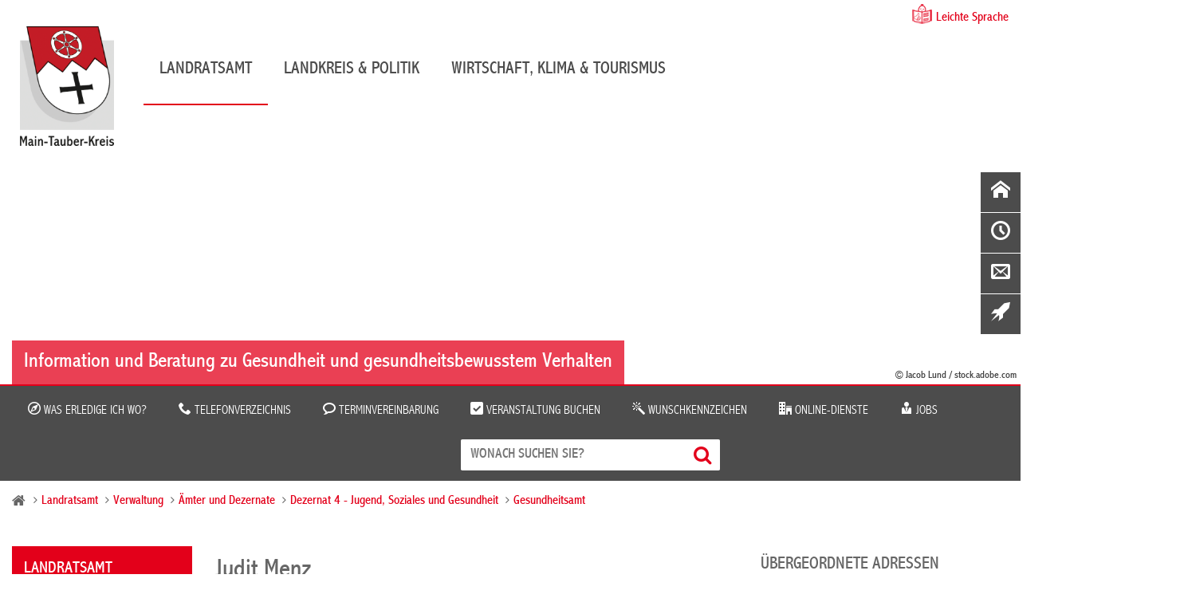

--- FILE ---
content_type: text/html; charset=iso-8859-15
request_url: https://www.main-tauber-kreis.de/Landratsamt/Verwaltung/Aemter-und-Dezernate/Dezernat-4-Jugend-Soziales-und-Gesundheit/Gesundheitsamt/index.php?object=tx,2894.1&ModID=9&FID=2177.691.1&NavID=2177.1739&La=1
body_size: 12324
content:
<!DOCTYPE HTML>
<html lang="de">
	<head>
	
    
	
		<title>Menz / Main-Tauber-Kreis</title>
	
	<meta http-equiv="content-type" content="text/html; charset=ISO-8859-15"> 
		<meta name="author" content="Main-Tauber-Kreis">
	<meta name="publisher" content="Main-Tauber-Kreis">
	<meta name="designer" content="Advantic GmbH">
	<meta name="copyright" content="&copy; 2026 advantic.de">
	
	 
	<meta property="og:locale" content="de_DE">
    <meta property="og:site_name" content="Main-Tauber-Kreis">
			<meta name="robots" content="index,follow">
		<meta name="viewport" content="width=device-width,initial-scale=1">
	
		<link rel="alternate" type="application/rss+xml" title="Wirtschaftsförderung (RSS-Feed)" href="https://www.main-tauber-kreis.de/media/rss/WifoeMainTauber.xml"/>

    <link rel="stylesheet" href="/layout/_default/cookie.css?__ts=1733928526">
	<link rel="stylesheet" href="/layout/_default/assets/js/slicknav/slicknav.min.css?__ts=1508164535">
	<link rel="stylesheet" media="screen" href="/layout/_default/layout.css?t=1&__ts=1769036594">
	<link rel="stylesheet" media="print" href="/layout/_default/print.css?t=1&__ts=1705299244">
	
	<!-- Ortena Stylesheet -->
    <link rel="stylesheet" href="/layout/_default/chatbot/css/chatbot-include-min.css">

	
	<style>
				body{
			font-size: 16px;
		}
				.primary-bg-color, a.btn, button.btn, input.btn, .btn a, hr, #suchmaske_absenden input{
			background-color: #4C4C4C;color: #FFFFFF;		}
				.primary-bg-color a, .primary-bg-color *, .site-footer a.btn, .site-footer .btn, .site-footer .btn a {
			color: #FFFFFF;
		}
				.primary-text-color{
			color: #4C4C4C;
		}
				.secondary-bg-color{
			background-color: #E3001B;color: #444444;		}
				.secondary-bg-color a, .secondary-bg-color *{
			color: #444444;
		}
				.secondary-text-color{
			color: #444444;
		}
			</style>

	
	<link rel="stylesheet" href="/layout/_default/MyFontsWebfontsKit/MyFontsWebfontsKit/MyFontsWebfontsKit.css?__ts=1496308009">
	<link rel="stylesheet" href="/layout/_default/assets/icomoon/css/style.css?__ts=1503992489">
	<link rel="stylesheet" href="/layout/_default/assets/fontawesome/css/font-awesome.min.css?__ts=1479387204">

	
    <link rel="apple-touch-icon" sizes="180x180" href="/apple-touch-icon.png?v=rMlK69gvzp">
    <link rel="icon" type="image/png" sizes="32x32" href="/favicon-32x32.png?v=rMlK69gvzp">
    <link rel="icon" type="image/png" sizes="16x16" href="/favicon-16x16.png?v=rMlK69gvzp">
    <link rel="manifest" href="/manifest.json?v=rMlK69gvzp">
    <link rel="mask-icon" href="/safari-pinned-tab.svg?v=rMlK69gvzp" color="#5bbad5">
    <link rel="shortcut icon" href="/favicon.ico?v=rMlK69gvzp">
    <meta name="theme-color" content="#ffffff">

			<!--[if lt IE 9]>
			<script src="/layout/_default/assets/js/html5shiv-printshiv.js?__ts=1462193930"></script>
		<script src="/layout/_default/assets/js/html5shiv.min.js?__ts=1461657160"></script>
		<script src="/layout/_default/assets/js/IE7.js?__ts=1461657220"></script>
		<script src="/layout/_default/assets/js/respond.js?__ts=1462193930"></script>
	<![endif]-->

	
	<link rel="stylesheet" href="/output/js/jquery/jquery-ui.min.css">
	<script src="/output/js/jquery/jquery-1.11.3.min.js"></script>
    <script src="/output/js/jquery/jquery-ui.min.js"></script>
	<link rel="stylesheet" href="/output/js/jquery/chosen.min.css">
	<script src="/output/js/jquery/chosen.jquery.min.js"></script>
    
    <script src="/output/js/jquery/validate/jquery.validate.min.js"></script>
    <script src="/output/js/jquery/validate/additional-methods.min.js"></script>
    <script src="/output/js/jquery/validate/localization/messages_de.js"></script> 

	
	<link rel="stylesheet" href="/output/js/highslide/highslide.css">
	<script src="/output/js/highslide/highslide-with-gallery.packed.js"></script>
	<script src="/output/js/highslide/hs_config.js"></script>

	
	<script src="/output/js/ikiss/basic.min.js"></script>
	
	
	<script src="/output/js/jquery/mustache.min.js"></script>

    
	<script src="/layout/_default/assets/js/slicknav/jquery.slicknav.min.js?__ts=1504091952"></script>
    <script src="/layout/_default/assets/js/layout.js?__ts=1705312687"></script> 

	     
    <!--
    
    <script src="//f1-eu.readspeaker.com/script/8768/webReader/webReader.js?pids=wr"></script>
    
    <script>
        window.rsConf = {ui: {autoscrollOffset: 10}};
    </script> -->
    
    <script src="/output/js/ikiss/ikissMenuNavigation.js"></script>
    

	</head>
<body class="frontend pagewidth-wide menuwidth-full jumbotronwidth-full superdropdown-menu">

    
             <script>
            if (navigator.cookieEnabled) {
                $(function() {
                    var showCookieNote = ikiss_basic.getCookie('ikiss-cookie-note-off');
                    if (showCookieNote !== false) return;
                    $('#cookie-note').slideDown();
                    $('#cookie-note-accept, #cookie-note-hide').click(function() {
                        var setCk = ikiss_basic.setCookie, _paq = window._paq || [];
                        setCk('ikiss-cookie-note-off', 1, 365);
                        setCk('ikiss-cookie-msg');
                        setCk('ikiss-tracking');
                        _paq.push(['trackEvent', 'hideCookieNote', 'click']);
                        $('#cookie-note').slideUp();
                        if ($(this).attr('id') == 'cookie-note-accept') {
                            _paq.push(['trackEvent', 'acceptTracking', 'click']);
                            setCk('ikiss-tracking-on', 1, 365);
                            window.location.reload();
                        }
                        if ($(this).attr('id') == 'cookie-note-hide') {
                            setCk('ikiss-tracking-on');
                            var allCk = document.cookie.split(';'), i=0, cCk;
                            for (; i < allCk.length; i++) {
                                cCk = allCk[i].trim();
                                /^_pk_/g.test(cCk) && setCk(cCk.split('=')[0]);
                            }
                        }
                    });
                });
            }
        </script>
        <div id="cookie-note" class="cookie-note bottom-left" data-ikiss-mfid="41.2177.1.1">
            <div class="pull-left">
                                   <p>Diese Website verwendet Cookies, die f&uuml;r den technischen Betrieb der Website notwendig sind und stets gesetzt werden.</p>
<p>Weitere Cookies werden nur mit Ihrer Zustimmung gesetzt, um statistische Daten zur Nutzung der Website in anonymisierter Form zu sammeln.</p>
<p><strong><a target="_blank" href="https://www.main-tauber-kreis.de/Quicknavigation/Datenschutz#a11" class="csslink_intern">Mehr dazu in unserer Datenschutzerkl&auml;rung.</a></strong></p>
                        </div>
            <div class="btn-row pull-right">
                <button id="cookie-note-hide" class="btn"><i class="far fa-times" aria-hidden="true"></i>Ablehnen</button><br class="hide"><button id="cookie-note-accept" class="btn"><i class="far fa-check" aria-hidden="true"></i>Zustimmen</button>
            </div>
        </div>
        
    
    

	<a id="start"></a>
	<nav aria-label="Sprungziele" class="sprungziel">
		<ul>
			<li><a href="#sprungziel_kurzmenu" title="direkt zum Kurzmen&uuml; springen">zum Kurzmen&uuml;</a></li>
			<li><a href="#sprungziel_volltextsuche" title="direkt zur Volltextsuche springen">zur Volltextsuche</a></li>
			<li><a href="#sprungziel_hauptmenu" title="direkt zum Hauptmen&uuml; springen">zum Hauptmen&uuml;</a></li>
			<li><a href="#sprungziel_submenu" title="direkt zum Untermen&uuml; springen">zum Untermen&uuml;</a></li>			<li><a href="#sprungziel_seiteninhalt" title="direkt zum Inhalt springen">zum Inhalt</a></li>
		</ul>
	</nav>
	<div id="rsp-nav"></div>
	<header class="site-header">
		<div class="masthead wrapper">
			<div class="main-navigation">
				<div class="easylang wrapper"><a href="/?NavID=2177.1694">Leichte Sprache</a></div>
				<a id="sprungziel_hauptmenu"></a><div class="sprungziel"><strong>Hauptmen&uuml;</strong></div>
				<div id="nav" class="wrapper">
					<div class="logo headerheight" data-ikiss-mfid="41.2177.1.1">
						<a href="/" title="Zur Startseite">
														<img src="/media/custom/2177_180_1_m.PNG?1703759396" alt="Main-Tauber-Kreis">
													</a>
                    </div>
                    <div class="main-nav hide-md">
                        <nav aria-label="Hauptnavigation">
						   
	<ul id="rid_0" class="nlv_1">
		<li id="nlt_2177_8" class="npt_on npt_first childs"><a href="/Landratsamt/" id="nid_2177_8" class="nlk_on npt_first childs">Landratsamt</a>
		<ul id="rid_2177_8" class="nlv_2 morethan3">
			<li id="nlt_2177_7" class="npt_off npt_first childs"><a href="/Landratsamt/Aktuelles/" id="nid_2177_7" class="nlk_off npt_first childs">Aktuelles</a>
			<ul id="rid_2177_7" class="nlv_3">
				<li id="nlt_2177_40" class="npt_off npt_first"><a href="/Landratsamt/Aktuelles/Ausschreibungen/" id="nid_2177_40" class="nlk_off npt_first">Ausschreibungen</a></li>
				<li id="nlt_2894_1805" class="npt_off"><a href="/Landratsamt/Aktuelles/Instagram/" id="nid_2894_1805" class="nlk_off">Instagram</a></li>
				<li id="nlt_2894_53" class="npt_off"><a href="/Landratsamt/Aktuelles/Kulturnachrichten/" id="nid_2894_53" class="nlk_off">Kulturnachrichten</a></li>
				<li id="nlt_2894_2201" class="npt_off"><a href="/Landratsamt/Aktuelles/Landkreisnachrichten/" id="nid_2894_2201" class="nlk_off">Landkreisnachrichten</a></li>
				<li id="nlt_2177_1772" class="npt_off"><a href="/Landratsamt/Aktuelles/Newsletter/" id="nid_2177_1772" class="nlk_off">Newsletter</a></li>
				<li id="nlt_2177_39" class="npt_off"><a href="/Landratsamt/Aktuelles/Oeffentliche-Bekanntmachungen/" title="Öffentliche Bekanntmachungen" id="nid_2177_39" class="nlk_off">Öffentliche Bekanntmachungen</a></li>
				<li id="nlt_2894_1535" class="npt_off"><a href="/Landratsamt/Aktuelles/Oeffentliche-Zustellungen/" title="Öffentliche Zustellungen" id="nid_2894_1535" class="nlk_off">Öffentliche Zustellungen</a></li>
				<li id="nlt_2177_36" class="npt_off"><a href="/Landratsamt/Aktuelles/Pressemitteilungen/" id="nid_2177_36" class="nlk_off">Pressemitteilungen</a></li>
				<li id="nlt_2177_23" class="npt_off"><a href="/Landratsamt/Aktuelles/Publikationen/" id="nid_2177_23" class="nlk_off">Publikationen</a></li>
				<li id="nlt_2894_2401" class="npt_off childs"><a href="/Landratsamt/Aktuelles/Veranstaltungen/" id="nid_2894_2401" class="nlk_off childs">Veranstaltungen</a></li>
				<li id="nlt_2894_1640" class="npt_off"><a href="/Landratsamt/Aktuelles/Verkehrsinformationen/" id="nid_2894_1640" class="nlk_off">Verkehrsinformationen</a></li>
				<li id="nlt_2177_1673" class="npt_off npt_last childs"><a href="/Landratsamt/Aktuelles/Wahlen/" id="nid_2177_1673" class="nlk_off npt_last childs">Wahlen</a></li>
			</ul>
			</li>
			<li id="nlt_2177_12" class="npt_off childs"><a href="/Landratsamt/Service/" id="nid_2177_12" class="nlk_off childs">Service</a>
			<ul id="rid_2177_12" class="nlv_3">
				<li id="nlt_2177_19" class="npt_off npt_first childs"><a href="/Landratsamt/Service/Abfallwirtschaft/" id="nid_2177_19" class="nlk_off npt_first childs">Abfallwirtschaft</a></li>
				<li id="nlt_2177_56" class="npt_off childs"><a href="/Landratsamt/Service/Was-erledige-ich-wo-/" id="nid_2177_56" class="nlk_off childs">Was erledige ich wo?</a></li>
				<li id="nlt_2177_54" class="npt_off childs"><a href="/Landratsamt/Service/Online-Dienste/" id="nid_2177_54" class="nlk_off childs">Online-Dienste</a></li>
				<li id="nlt_2177_34" class="npt_off"><a href="/Landratsamt/Service/Telefonverzeichnis/" id="nid_2177_34" class="nlk_off">Telefonverzeichnis</a></li>
				<li id="nlt_2894_1711" class="npt_off"><a href="/Landratsamt/Service/Terminvereinbarung/" id="nid_2894_1711" class="nlk_off">Terminvereinbarung</a></li>
				<li id="nlt_2177_48" class="npt_off childs"><a href="/Landratsamt/Service/Standorte-des-Landratsamtes/" id="nid_2177_48" class="nlk_off childs">Standorte des Landratsamtes</a></li>
				<li id="nlt_2177_1701" class="npt_off"><a href="/Landratsamt/Service/Broschueren-und-Formulare/" title="Broschüren und Formulare" id="nid_2177_1701" class="nlk_off">Broschüren und Formulare</a></li>
				<li id="nlt_2177_1694" class="npt_off"><a href="/Landratsamt/Service/Leichte-Sprache/" id="nid_2177_1694" class="nlk_off">Leichte Sprache</a></li>
				<li id="nlt_2894_30" class="npt_off"><a href="/Landratsamt/Service/Ideen-und-Beschwerden/" id="nid_2894_30" class="nlk_off">Ideen und Beschwerden</a></li>
				<li id="nlt_2894_1473" class="npt_off npt_last"><a href="/Landratsamt/Service/Datenschutzhinweise/" id="nid_2894_1473" class="nlk_off npt_last">Datenschutzhinweise</a></li>
			</ul>
			</li>
			<li id="nlt_2894_25" class="npt_on childs"><a href="/Landratsamt/Verwaltung/" id="nid_2894_25" class="nlk_on childs">Verwaltung</a>
			<ul id="rid_2894_25" class="nlv_3">
				<li id="nlt_2177_11" class="npt_on npt_first childs"><a href="/Landratsamt/Verwaltung/Aemter-und-Dezernate/" title="Ämter und Dezernate" id="nid_2177_11" class="nlk_on npt_first childs">Ämter und Dezernate</a></li>
				<li id="nlt_2177_1652" class="npt_off childs"><a href="/Landratsamt/Verwaltung/Ausbildung/" id="nid_2177_1652" class="nlk_off childs">Ausbildung</a></li>
				<li id="nlt_2177_24" class="npt_off childs"><a href="/Landratsamt/Verwaltung/Jobs/" id="nid_2177_24" class="nlk_off childs">Jobs</a></li>
				<li id="nlt_2894_2069" class="npt_off"><a href="/Landratsamt/Verwaltung/Leitbild/" id="nid_2894_2069" class="nlk_off">Leitbild</a></li>
				<li id="nlt_2177_41" class="npt_off"><a href="/Landratsamt/Verwaltung/Satzungen-und-Verordnungen/" id="nid_2177_41" class="nlk_off">Satzungen und Verordnungen</a></li>
				<li id="nlt_2894_2802" class="npt_off npt_last"><a href="/Landratsamt/Verwaltung/Finanzen-des-Landkreises/" id="nid_2894_2802" class="nlk_off npt_last">Finanzen des Landkreises</a></li>
			</ul>
			</li>
			<li id="nlt_2894_37" class="npt_off npt_last childs"><a href="/Landratsamt/Beratung-und-Angebote/" id="nid_2894_37" class="nlk_off npt_last childs">Beratung und Angebote</a>
			<ul id="rid_2894_37" class="nlv_3">
				<li id="nlt_2177_1705" class="npt_off npt_first childs"><a href="/Landratsamt/Beratung-und-Angebote/Asyl-und-Fluechtlinge/" title="Asyl und Flüchtlinge" id="nid_2177_1705" class="nlk_off npt_first childs">Asyl und Flüchtlinge</a></li>
				<li id="nlt_2177_1762" class="npt_off"><a href="/Landratsamt/Beratung-und-Angebote/IBB-Stelle/" id="nid_2177_1762" class="nlk_off">IBB-Stelle</a></li>
				<li id="nlt_2894_50" class="npt_off"><a href="/Landratsamt/Beratung-und-Angebote/Ladestationen/" id="nid_2894_50" class="nlk_off">Ladestationen</a></li>
				<li id="nlt_2894_2389" class="npt_off childs"><a href="/Landratsamt/Beratung-und-Angebote/Pflegekonferenz/" id="nid_2894_2389" class="nlk_off childs">Pflegekonferenz</a></li>
				<li id="nlt_2177_1648" class="npt_off childs"><a href="/Landratsamt/Beratung-und-Angebote/Pflegestuetzpunkt/" title="Pflegestützpunkt" id="nid_2177_1648" class="nlk_off childs">Pflegestützpunkt</a></li>
				<li id="nlt_2177_1771" class="npt_off childs"><a href="/Landratsamt/Beratung-und-Angebote/Praeventionspartnerschaft/" title="Präventionspartnerschaft" id="nid_2177_1771" class="nlk_off childs">Präventionspartnerschaft</a></li>
				<li id="nlt_2894_1741" class="npt_off npt_last childs"><a href="/Landratsamt/Beratung-und-Angebote/Schule-und-Jugendhilfe/" id="nid_2894_1741" class="nlk_off npt_last childs">Schule und Jugendhilfe</a></li>
			</ul>
			</li>
		</ul>
		</li>
		<li id="nlt_2177_9" class="npt_off childs"><a href="/Landkreis-Politik/" id="nid_2177_9" class="nlk_off childs">Landkreis &amp; Politik</a>
		<ul id="rid_2177_9" class="nlv_2">
			<li id="nlt_2177_26" class="npt_off npt_first childs"><a href="/Landkreis-Politik/Landkreis/" id="nid_2177_26" class="nlk_off npt_first childs">Landkreis</a>
			<ul id="rid_2177_26" class="nlv_3">
				<li id="nlt_2177_30" class="npt_off npt_first"><a href="/Landkreis-Politik/Landkreis/Landkreisportraet/" title="Landkreisporträt" id="nid_2177_30" class="nlk_off npt_first">Landkreisporträt</a></li>
				<li id="nlt_2177_65" class="npt_off"><a href="/Landkreis-Politik/Landkreis/Staedte-und-Gemeinden/" title="Städte und Gemeinden" id="nid_2177_65" class="nlk_off">Städte und Gemeinden</a></li>
				<li id="nlt_2177_64" class="npt_off"><a href="/Landkreis-Politik/Landkreis/Daten-und-Fakten/" id="nid_2177_64" class="nlk_off">Daten und Fakten</a></li>
				<li id="nlt_2177_63" class="npt_off"><a href="/Landkreis-Politik/Landkreis/Bildergalerie/" id="nid_2177_63" class="nlk_off">Bildergalerie</a></li>
				<li id="nlt_2177_67" class="npt_off npt_last"><a href="/Landkreis-Politik/Landkreis/Partnerschaften/" id="nid_2177_67" class="nlk_off npt_last">Partnerschaften</a></li>
			</ul>
			</li>
			<li id="nlt_2177_27" class="npt_off childs"><a href="/Landkreis-Politik/Kreistag-und-Politik/" id="nid_2177_27" class="nlk_off childs">Kreistag und Politik</a>
			<ul id="rid_2177_27" class="nlv_3">
				<li id="nlt_2177_112" class="npt_off npt_first childs"><a href="/Landkreis-Politik/Kreistag-und-Politik/Landrat/" id="nid_2177_112" class="nlk_off npt_first childs">Landrat</a></li>
				<li id="nlt_2177_32" class="npt_off"><a href="/Landkreis-Politik/Kreistag-und-Politik/Kreistag/" title="Kreistag" id="nid_2177_32" class="nlk_off">Kreistag</a></li>
				<li id="nlt_2177_69" class="npt_off"><a href="/Landkreis-Politik/Kreistag-und-Politik/Kreistagsmitglieder/" id="nid_2177_69" class="nlk_off">Kreistagsmitglieder</a></li>
				<li id="nlt_2177_71" class="npt_off childs"><a href="/Landkreis-Politik/Kreistag-und-Politik/Fraktionen/" id="nid_2177_71" class="nlk_off childs">Fraktionen</a></li>
				<li id="nlt_2177_70" class="npt_off"><a href="/Landkreis-Politik/Kreistag-und-Politik/Ausschuesse-und-Gremien/" title="Ausschüsse und Gremien" id="nid_2177_70" class="nlk_off">Ausschüsse und Gremien</a></li>
				<li id="nlt_2177_68" class="npt_off"><a href="/Landkreis-Politik/Kreistag-und-Politik/Buergerinfoportal-Kreistag/" title="Bürgerinfoportal Kreistag" id="nid_2177_68" class="nlk_off">Bürgerinfoportal Kreistag</a></li>
				<li id="nlt_2894_2583" class="npt_off"><a href="/Landkreis-Politik/Kreistag-und-Politik/Aktuelle-Sitzungstermine/" id="nid_2894_2583" class="nlk_off">Aktuelle Sitzungstermine</a></li>
				<li id="nlt_2894_2619" class="npt_off"><a href="/Landkreis-Politik/Kreistag-und-Politik/Vergangene-Sitzungen/" id="nid_2894_2619" class="nlk_off">Vergangene Sitzungen</a></li>
				<li id="nlt_2894_2588" class="npt_off npt_last"><a href="/Landkreis-Politik/Kreistag-und-Politik/Sitzungsberichte/" id="nid_2894_2588" class="nlk_off npt_last">Sitzungsberichte</a></li>
			</ul>
			</li>
			<li id="nlt_2894_27" class="npt_off npt_last childs"><a href="/Landkreis-Politik/Leben-im-Landkreis/" id="nid_2894_27" class="nlk_off npt_last childs">Leben im Landkreis</a>
			<ul id="rid_2894_27" class="nlv_3">
				<li id="nlt_2894_1703" class="npt_off npt_first"><a href="/Landkreis-Politik/Leben-im-Landkreis/Biomusterregion/" id="nid_2894_1703" class="nlk_off npt_first">Biomusterregion</a></li>
				<li id="nlt_2177_60" class="npt_off childs"><a href="/Landkreis-Politik/Leben-im-Landkreis/Mobilit%C3%A4t/" id="nid_2177_60" class="nlk_off childs">Mobilität</a></li>
				<li id="nlt_2177_61" class="npt_off"><a href="/Landkreis-Politik/Leben-im-Landkreis/Kreismedienzentrum/" id="nid_2177_61" class="nlk_off">Kreismedienzentrum</a></li>
				<li id="nlt_2894_2239" class="npt_off"><a href="/redirect.phtml?extlink=1&amp;La=1&amp;url_fid=2894.2279.1" target="_blank" id="nid_2894_2239" class="nlk_off">Notfalltreffpunkt BW</a></li>
				<li id="nlt_2177_18" class="npt_off npt_last childs"><a href="/Landkreis-Politik/Leben-im-Landkreis/Schulen/" id="nid_2177_18" class="nlk_off npt_last childs">Schulen</a></li>
			</ul>
			</li>
		</ul>
		</li>
		<li id="nlt_2177_10" class="npt_off npt_last childs"><a href="/Wirtschaft-Klima-Tourismus/" id="nid_2177_10" class="nlk_off npt_last childs">Wirtschaft, Klima &amp; Tourismus</a>
		<ul id="rid_2177_10" class="nlv_2">
			<li id="nlt_2894_23" class="npt_off npt_first childs"><a href="/Wirtschaft-Klima-Tourismus/Wirtschaftsstandort/" id="nid_2894_23" class="nlk_off npt_first childs">Wirtschaftsstandort</a>
			<ul id="rid_2894_23" class="nlv_3">
				<li id="nlt_2894_2399" class="npt_off npt_first childs"><a href="/Wirtschaft-Klima-Tourismus/Wirtschaftsstandort/Arbeit-Wirtschaft/" id="nid_2894_2399" class="nlk_off npt_first childs">Arbeit &amp; Wirtschaft</a></li>
				<li id="nlt_2177_119" class="npt_off"><a href="/Wirtschaft-Klima-Tourismus/Wirtschaftsstandort/Existenzgruendung/" title="Existenzgründung" id="nid_2177_119" class="nlk_off">Existenzgründung</a></li>
				<li id="nlt_2177_121" class="npt_off childs"><a href="/Wirtschaft-Klima-Tourismus/Wirtschaftsstandort/Foerderprogramme/" title="Förderprogramme" id="nid_2177_121" class="nlk_off childs">Förderprogramme</a></li>
				<li id="nlt_2177_1678" class="npt_off childs"><a href="/Wirtschaft-Klima-Tourismus/Wirtschaftsstandort/Gewerbeflaechen-Bestandsobjekte/" title="Gewerbeflächen  & Bestandsobjekte" id="nid_2177_1678" class="nlk_off childs">Gewerbeflächen  &amp; Bestandsobjekte</a></li>
				<li id="nlt_2177_1680" class="npt_off childs"><a href="/Wirtschaft-Klima-Tourismus/Wirtschaftsstandort/Karriere/" id="nid_2177_1680" class="nlk_off childs">Karriere</a></li>
				<li id="nlt_2177_1764" class="npt_off childs"><a href="/Wirtschaft-Klima-Tourismus/Wirtschaftsstandort/Medizinische-Versorgung/" id="nid_2177_1764" class="nlk_off childs">Medizinische Versorgung</a></li>
				<li id="nlt_2894_2397" class="npt_off childs"><a href="/Wirtschaft-Klima-Tourismus/Wirtschaftsstandort/Projekte/" id="nid_2894_2397" class="nlk_off childs">Projekte</a></li>
				<li id="nlt_2894_2579" class="npt_off"><a href="/Wirtschaft-Klima-Tourismus/Wirtschaftsstandort/Veranstaltungen-Wirtschaft-und-Klimaschutz/" id="nid_2894_2579" class="nlk_off">Veranstaltungen Wirtschaft und Klimaschutz</a></li>
				<li id="nlt_2177_123" class="npt_off"><a href="/Wirtschaft-Klima-Tourismus/Wirtschaftsstandort/Veroeffentlichungen/" title="Veröffentlichungen" id="nid_2177_123" class="nlk_off">Veröffentlichungen</a></li>
				<li id="nlt_2177_1643" class="npt_off npt_last"><a href="/Wirtschaft-Klima-Tourismus/Wirtschaftsstandort/Wirtschaftsnachrichten/" id="nid_2177_1643" class="nlk_off npt_last">Wirtschaftsnachrichten</a></li>
			</ul>
			</li>
			<li id="nlt_2177_28" class="npt_off childs"><a href="/Wirtschaft-Klima-Tourismus/Klimaschutz/" id="nid_2177_28" class="nlk_off childs">Klimaschutz</a>
			<ul id="rid_2177_28" class="nlv_3">
				<li id="nlt_2177_1769" class="npt_off npt_first"><a href="/Wirtschaft-Klima-Tourismus/Klimaschutz/Klimaschutzkonzept/" id="nid_2177_1769" class="nlk_off npt_first">Klimaschutzkonzept</a></li>
				<li id="nlt_2894_2463" class="npt_off"><a href="/Wirtschaft-Klima-Tourismus/Klimaschutz/Klimaschutz-f%C3%BCr-Unternehmen/" id="nid_2894_2463" class="nlk_off">Klimaschutz für Unternehmen</a></li>
				<li id="nlt_2894_2416" class="npt_off"><a href="/Wirtschaft-Klima-Tourismus/Klimaschutz/Stadtradeln/" id="nid_2894_2416" class="nlk_off">Stadtradeln</a></li>
				<li id="nlt_2894_2417" class="npt_off"><a href="/Wirtschaft-Klima-Tourismus/Klimaschutz/Energiemanagement/" id="nid_2894_2417" class="nlk_off">Energiemanagement</a></li>
				<li id="nlt_2894_2418" class="npt_off npt_last"><a href="/Wirtschaft-Klima-Tourismus/Klimaschutz/Klimaneutrale-Kommunalverwaltung/" id="nid_2894_2418" class="nlk_off npt_last">Klimaneutrale Kommunalverwaltung</a></li>
			</ul>
			</li>
			<li id="nlt_2177_29" class="npt_off npt_last childs"><a href="/Wirtschaft-Klima-Tourismus/Tourismus-Kultur/" id="nid_2177_29" class="nlk_off npt_last childs">Tourismus &amp; Kultur</a>
			<ul id="rid_2177_29" class="nlv_3">
				<li id="nlt_2177_74" class="npt_off npt_first"><a href="/Wirtschaft-Klima-Tourismus/Tourismus-Kultur/Liebliches-Taubertal/" id="nid_2177_74" class="nlk_off npt_first">Liebliches Taubertal</a></li>
				<li id="nlt_2177_75" class="npt_off"><a href="/Wirtschaft-Klima-Tourismus/Tourismus-Kultur/Kloster-Bronnbach/" id="nid_2177_75" class="nlk_off">Kloster Bronnbach</a></li>
				<li id="nlt_2177_1758" class="npt_off npt_last"><a href="/Wirtschaft-Klima-Tourismus/Tourismus-Kultur/Kreisjugendblasorchester/" id="nid_2177_1758" class="nlk_off npt_last">Kreisjugendblasorchester</a></li>
			</ul>
			</li>
		</ul>
		</li>
	</ul>
 
						</nav>   
					</div>	
					<div class="claim">
						<img src="/layout/_default/assets/img/claim.png?__ts=1499868834" title="Wir sind für Sie da" alt="Schriftzug in roter Schrift: Wir sind für Sie da">
					</div>
				</div>
			</div>
		</div>
		<div class="jumbotron wrapper">
							<div class="titelbild" data-ikiss-mfid="6.2894.9999.1">
					<div class="elem bgimg-center" style="background-image:url('/output/img.php?id=2894.9999.1&amp;fm=g&amp;mfm=m')">
													<div class="slogan-outer hide-md">
								<div class="wrapper">
									<div class="slogan secondary-bg-color">
										<h2 class="heading">Information und Beratung zu Gesundheit und gesundheitsbewusstem Verhalten</h2>
									</div>
									<small class="mc2_ac">&copy; Jacob Lund / stock.adobe.com</small>								</div>
							</div>
											</div>
				</div>
					</div>
		<div class="servicebar img primary-bg-color">
			<div class="wrapper">
				<div class="service-list clearfix">
					<div style="display:inline">
<div class="widget links_diverse">
				<ul class="unstyled-list">
			
				<li data-ikiss-mfid="5.2177.56.1">
					  
								<a href="/Landratsamt/Service/Was-erledige-ich-wo-/"><span class="icon-compass2"></span> Was erledige ich wo?</a>
											</li>
			
				<li data-ikiss-mfid="5.2177.34.1">
					  
								<a href="/Landratsamt/Service/Telefonverzeichnis/"><span class="icon-phone"></span> Telefonverzeichnis</a>
											</li>
			
				<li data-ikiss-mfid="5.2894.1711.1">
					  
								<a href="/Landratsamt/Service/Terminvereinbarung/"><span class="icon-bubble2"></span> Terminvereinbarung</a>
											</li>
			
				<li data-ikiss-mfid="5.2894.2587.1">
					  
								<a href="/Landratsamt/Aktuelles/Veranstaltungen/Veranstaltung-buchen/"><span class="icon-checkbox-checked"></span> Veranstaltung buchen</a>
											</li>
			
				<li data-ikiss-mfid="5.2894.1684.1">
					  
								<a href="/Landratsamt/Service/Was-erledige-ich-wo-/Leistungen/Wunschkennzeichen/"><span class="icon-magic-wand"></span> Wunschkennzeichen</a>
											</li>
			
				<li data-ikiss-mfid="5.2177.54.1">
					  
								<a href="/Landratsamt/Service/Online-Dienste/"><span class="icon-office"></span> Online-Dienste</a>
											</li>
			
				<li data-ikiss-mfid="5.2177.24.1">
					  
								<a href="/Landratsamt/Verwaltung/Jobs/"><span class="icon-user-tie"></span> Jobs</a>
											</li>
					</ul>
	</div>
</div>
					   
					  
				</div>
				<div class="suche" role="search">
					<a id="sprungziel_volltextsuche"></a><div class="sprungziel"><strong>Volltextsuche</strong></div>
					<form name="suchform" action="/" method="get">
						<input name="NavID" value="2894.10" type="hidden">
						<label for="text" class="sr-only">Wonach suchen Sie?</label>
						<input class="ac_input" autocomplete="off" name="qs" id="text" placeholder="Wonach suchen Sie?" type="text">
						<button type="submit" class="submit" title="Suchen"><i class="fa fa-search" aria-hidden="true"></i><span class="sr-only">Suchen</span></button>
					</form>
				</div>	
			</div>
        </div>
	</header>
	<main>
		<div class="floating-icons hide-md">
	<div style="display:inline" class="start"><a target="_self" href="/Quicknavigation/Startseite/" class="csslink_intern">Startseite</a></div><div style="display:inline" class="oeffnung"><a target="_self" href="/index.php?La=1&amp;object=tx,2894.24556.1&amp;kuo=2&amp;sub=0" class="csslink_intern">Servicezeiten</a></div><div style="display:inline" class="kontakt"><a target="_self" href="/Quicknavigation/Kontakt/" class="csslink_intern">Kontakt</a></div><div style="display:inline" class="ideen"><a target="_self" href="/Landratsamt/Service/Ideen-und-Beschwerden/" class="csslink_intern">Ideen &amp; Beschwerden</a></div>
	</div>
		<div class="wrapper">
		<div class="breadcrumb">
			<a href="/" title="Startseite"><i class="fa fa-home" aria-hidden="true"></i></a><div class="elems">
		<a href="/Quicknavigation/Startseite/" class="nlk_off npt_first childs">Startseite</a>
		<a href="/Landratsamt/" class="nlk_on childs">Landratsamt</a>
		<a href="/Landratsamt/Verwaltung/" class="nlk_on childs">Verwaltung</a>
		<a href="/Landratsamt/Verwaltung/Aemter-und-Dezernate/" title="Ämter und Dezernate" class="nlk_on childs">Ämter und Dezernate</a>
		<a href="/Landratsamt/Verwaltung/Aemter-und-Dezernate/Dezernat-4-Jugend-Soziales-und-Gesundheit/" class="nlk_on childs">Dezernat 4 - Jugend, Soziales und Gesundheit</a>
		<a href="/Landratsamt/Verwaltung/Aemter-und-Dezernate/Dezernat-4-Jugend-Soziales-und-Gesundheit/Gesundheitsamt/" class="nlk_on npt_last">Gesundheitsamt</a>
</div>
		</div>
	</div>
	
	<section  class="site-content wrapper">
		<div class="main-row row">
			     <div class="hide-md column-5">
        <div class="submenu ">
            <a id="sprungziel_submenu"></a><div class="sprungziel"><strong>Untermen&uuml;</strong></div>
            
	<ul class="nlv_1">
		<li class="npt_on npt_first npt_last childs"><a href="/Landratsamt/" class="nlk_on npt_first npt_last childs">Landratsamt</a>
		<ul class="nlv_2">
			<li class="npt_off npt_first childs"><a href="/Landratsamt/Aktuelles/" class="nlk_off npt_first childs">Aktuelles</a></li>
			<li class="npt_off childs"><a href="/Landratsamt/Service/" class="nlk_off childs">Service</a></li>
			<li class="npt_on childs"><a href="/Landratsamt/Verwaltung/" class="nlk_on childs">Verwaltung</a>
			<ul class="nlv_3">
				<li class="npt_on npt_first childs"><a href="/Landratsamt/Verwaltung/Aemter-und-Dezernate/" title="Ämter und Dezernate" class="nlk_on npt_first childs">Ämter und Dezernate</a>
				<ul class="nlv_4">
					<li class="npt_off npt_first childs"><a href="/Landratsamt/Verwaltung/Aemter-und-Dezernate/Landrat/" class="nlk_off npt_first childs">Landrat</a></li>
					<li class="npt_off childs"><a href="/Landratsamt/Verwaltung/Aemter-und-Dezernate/Erster-Landesbeamter/" class="nlk_off childs">Erster Landesbeamter</a></li>
					<li class="npt_off childs"><a href="/Landratsamt/Verwaltung/Aemter-und-Dezernate/Dezernat-1-Personal-und-Finanzen/" class="nlk_off childs">Dezernat 1 - Personal und Finanzen</a></li>
					<li class="npt_off childs"><a href="/Landratsamt/Verwaltung/Aemter-und-Dezernate/Dezernat-2-Recht-und-Umwelt/" class="nlk_off childs">Dezernat 2 - Recht und Umwelt</a></li>
					<li class="npt_off childs"><a href="/Landratsamt/Verwaltung/Aemter-und-Dezernate/Dezernat-3-Kreisentwicklung-und-Bildung/" class="nlk_off childs">Dezernat 3 - Kreisentwicklung und Bildung</a></li>
					<li class="npt_on childs"><a href="/Landratsamt/Verwaltung/Aemter-und-Dezernate/Dezernat-4-Jugend-Soziales-und-Gesundheit/" class="nlk_on childs">Dezernat 4 - Jugend, Soziales und Gesundheit</a>
					<ul class="nlv_5">
						<li class="npt_off npt_first"><a href="/Landratsamt/Verwaltung/Aemter-und-Dezernate/Dezernat-4-Jugend-Soziales-und-Gesundheit/Jugendamt/" class="nlk_off npt_first">Jugendamt</a></li>
						<li class="npt_off"><a href="/Landratsamt/Verwaltung/Aemter-und-Dezernate/Dezernat-4-Jugend-Soziales-und-Gesundheit/Amt-fuer-soziale-Sicherung-Teilhabe-und-Integration/" title="Amt für soziale Sicherung, Teilhabe und Integration" class="nlk_off">Amt für soziale Sicherung, Teilhabe und Integration</a></li>
						<li class="npt_off"><a href="/Landratsamt/Verwaltung/Aemter-und-Dezernate/Dezernat-4-Jugend-Soziales-und-Gesundheit/Amt-fuer-Pflege-und-Versorgung/" title="Amt für Pflege und Versorgung" class="nlk_off">Amt für Pflege und Versorgung</a></li>
						<li class="npt_on"><a href="/Landratsamt/Verwaltung/Aemter-und-Dezernate/Dezernat-4-Jugend-Soziales-und-Gesundheit/Gesundheitsamt/" class="nlk_on">Gesundheitsamt</a>						</li>
						<li class="npt_off"><a href="/Landratsamt/Verwaltung/Aemter-und-Dezernate/Dezernat-4-Jugend-Soziales-und-Gesundheit/Jobcenter-Main-Tauber/" class="nlk_off">Jobcenter Main-Tauber</a></li>
						<li class="npt_off npt_last"><a href="/Landratsamt/Verwaltung/Aemter-und-Dezernate/Dezernat-4-Jugend-Soziales-und-Gesundheit/Kommunaler-Behindertenbeauftragter/" class="nlk_off npt_last">Kommunaler Behindertenbeauftragter</a></li>
					</ul>
					</li>
					<li class="npt_off npt_last childs"><a href="/Landratsamt/Verwaltung/Aemter-und-Dezernate/Dezernat-5-Technik/" title="Dezernat 5 - Technik" class="nlk_off npt_last childs">Dezernat 5 - Technik</a></li>
				</ul>
				</li>
				<li class="npt_off childs"><a href="/Landratsamt/Verwaltung/Ausbildung/" class="nlk_off childs">Ausbildung</a></li>
				<li class="npt_off childs"><a href="/Landratsamt/Verwaltung/Jobs/" class="nlk_off childs">Jobs</a></li>
				<li class="npt_off"><a href="/Landratsamt/Verwaltung/Leitbild/" class="nlk_off">Leitbild</a></li>
				<li class="npt_off"><a href="/Landratsamt/Verwaltung/Satzungen-und-Verordnungen/" class="nlk_off">Satzungen und Verordnungen</a></li>
				<li class="npt_off npt_last"><a href="/Landratsamt/Verwaltung/Finanzen-des-Landkreises/" class="nlk_off npt_last">Finanzen des Landkreises</a></li>
			</ul>
			</li>
			<li class="npt_off npt_last childs"><a href="/Landratsamt/Beratung-und-Angebote/" class="nlk_off npt_last childs">Beratung und Angebote</a></li>
		</ul>
		</li>
	</ul>
        </div>
    </div>
    <div id="read" class="column-md-1 column-4x5">
        <div class="row">




<div class="main-content-area column-1">


<div class="rsc-wrapper">
    </div>

        <a id="sprungziel_seiteninhalt"></a><div class="sprungziel"><strong>Seiteninhalt</strong></div>
          <form id="SFm" name="SFm" rel="nofollow" action="/Landratsamt/Verwaltung/Aemter-und-Dezernate/Dezernat-4-Jugend-Soziales-und-Gesundheit/Gesundheitsamt/index.php" method="get" target="_self" style="display:inline">
<input type="hidden" name="ModID" value="9">
<input type="hidden" name="object" value="tx,2894.1.1">
<input type="hidden" name="La" value="1">
<input type="hidden" name="NavID" value="2177.1739"></form><div class="row">
            <div class="column-2x3">
        
        <h1 class="page-title">Judit Menz</h1>
        
          
        <div class="row">
                   
<div class="address liste-text column-1">

    
             <div class="row">
            <div class="column-2">    
                             <p>
                         Gesundheitsamt<br> Sozialpsychiatrischer Dienst<br>                    </p>
                                         <p>
                        Albert-Schweitzer-Stra&szlig;e&nbsp;31<br>  97941&nbsp;Tauberbischofsheim<br>                    </p>
                             </div>
            <div class="column-2">
                             <p>
                                                          <a href="tel:09341825572" title="Anrufen"><span class="sr-only print-it">Telefon:</span><span class="phone">09341/82-5572</span></a><br>
                                                                <span class="sr-only print-it">Fax:</span><span class="fax">09341/828-5560</span><br>
                                                                
                                
                                <a href="/Landratsamt/Verwaltung/Aemter-und-Dezernate/Dezernat-4-Jugend-Soziales-und-Gesundheit/Gesundheitsamt/index.php?object=tx,2894.1.1&amp;ModID=9&amp;FID=2177.691.1&amp;NavID=2177.1739&amp;La=1&amp;FID=2177.691.1&amp;mt_step=contact&amp;to_id=2177.691.1" class="mail no-print">Kontaktformular</a><br>
                                                                <span class="sr-only">Raum</span><span class="room">Raum: 504</span><br>
                                                                <span class="sr-only">Hinweis</span><span class="info">Postanschrift: Gartenstra&szlig;e 1, 97941 Tauberbischofsheim</span><br>
                                                   </p>
                             </div>
        </div>
             <p>
                                                <a href="https://www.google.de/maps?t=m&amp;hl=de&amp;q=Albert-Schweitzer-Stra%C3%9Fe+31%2C+97941+Tauberbischofsheim" class="btn map" target="_blank" title="Externer Link: Google Maps">Karte anzeigen</a>
                                  </p>
            
</div>        </div>
        <div class="abstand"></div>
        
        
          
        
        <a name="zusatztexte"></a>
                          <h2>Zust&auml;ndig f&uuml;r 1 Leistung</h2>
         <ul class="unstyled-list">
                    <li><a href="/index.php?object=tx,2894.2&amp;ModID=10&amp;FID=2177.227.1" class="csslink_intern" data-ikiss-mfid="10.2177.227.1">Landesstiftung "Familie in Not" - Leistungen beantragen</a></li>
            </ul>
                                
    </div>    

    
                  <aside class="randspalte column-3">

            
                             <div class="widget kontakte">
		<h3>&Uuml;bergeordnete Adressen</h3>        

<div class="address test elem row" data-ikiss-mfid="9.2177.683.1">
    <div class="column-1">
        <p>
                            <a href="/Landratsamt/Verwaltung/Aemter-und-Dezernate/Dezernat-4-Jugend-Soziales-und-Gesundheit/Gesundheitsamt/index.php?object=tx,2894.1&amp;ModID=9&amp;NavID=2177.1739&amp;La=1&amp;FID=2177.683.1" title="Detailansicht der Adresse anzeigen" class="contact-title">Gesundheitsamt&nbsp;&raquo;</a><br />
                      </p>
        
                        <p>
                Albert-Schweitzer-Stra&szlig;e&nbsp;31<br />  97941&nbsp;Tauberbischofsheim<br />            </p>
                         <p>
                                          <a href="tel:09341825579" title="Anrufen"><span class="sr-only print-it">Telefon</span><span class="phone">09341/82-5579</span></a> (Zentrale Gesundheitsamt)<br />
                                                <span class="sr-only print-it">Fax</span><span class="fax">09341/828-5560</span><br />
                                                
                        <a href="/Landratsamt/Verwaltung/Aemter-und-Dezernate/Dezernat-4-Jugend-Soziales-und-Gesundheit/Gesundheitsamt/index.php?object=tx,2894.1&amp;ModID=9&amp;NavID=2177.1739&amp;La=1&amp;FID=2177.683.1&amp;mt_step=contact&amp;to_id=2177.683.1" title="Nachricht per Kontaktformular schreiben" class="mail no-print">Kontaktformular</a><br />
                                                     <span class="sr-only">Hinweis</span><span class="info">Postanschrift: Gartenstra&szlig;e 1, 97941 Tauberbischofsheim</span><br />
                                                     <a href="https://www.service-bw.de/loginthenredirect/-/redirect/SLASHpostfachSLASH-SLASHpostfachSLASHoeNachrichtSLASHneuSLASH6037713" class="mail no-print" target="_blank" title="Sichere Servicekonto-Nachricht senden">Sichere Servicekonto-Nachricht senden</a>
                                  </p>
                     <a href="https://www.google.de/maps?t=m&amp;hl=de&amp;q=49.628372,9.672532100000012" class="btn map" target="_blank" title="Externer Link: Google Maps">Karte anzeigen</a>
            
    </div>
</div>				<hr class="trenner spacer" />
			        

<div class="address test elem row" data-ikiss-mfid="9.2177.2264.1">
    <div class="column-1">
        <p>
                            <a href="/Landratsamt/Verwaltung/Aemter-und-Dezernate/Dezernat-4-Jugend-Soziales-und-Gesundheit/Gesundheitsamt/index.php?object=tx,2894.1&amp;ModID=9&amp;NavID=2177.1739&amp;La=1&amp;FID=2177.2264.1" title="Detailansicht der Adresse anzeigen" class="contact-title">Sachgebiet Sozialpsychiatrischer Dienst&nbsp;&raquo;</a><br />
             Gesundheitsamt <br>         </p>
        
                        <p>
                Albert-Schweitzer-Stra&szlig;e&nbsp;31<br />  97941&nbsp;Tauberbischofsheim<br />            </p>
                         <p>
                                          <a href="tel:09341825579" title="Anrufen"><span class="sr-only print-it">Telefon</span><span class="phone">09341/82-5579</span></a> (Zentrale Gesundheitsamt)<br />
                                                <span class="sr-only print-it">Fax</span><span class="fax">09341/828-5560</span><br />
                                                
                        <a href="/Landratsamt/Verwaltung/Aemter-und-Dezernate/Dezernat-4-Jugend-Soziales-und-Gesundheit/Gesundheitsamt/index.php?object=tx,2894.1&amp;ModID=9&amp;NavID=2177.1739&amp;La=1&amp;FID=2177.2264.1&amp;mt_step=contact&amp;to_id=2177.2264.1" title="Nachricht per Kontaktformular schreiben" class="mail no-print">Kontaktformular</a><br />
                                                     <span class="sr-only">Hinweis</span><span class="info">Postanschrift: Gartenstra&szlig;e 1, 97941 Tauberbischofsheim</span><br />
                                                     <a href="https://www.service-bw.de/loginthenredirect/-/redirect/SLASHpostfachSLASH-SLASHpostfachSLASHoeNachrichtSLASHneuSLASH6037713" class="mail no-print" target="_blank" title="Sichere Servicekonto-Nachricht senden">Sichere Servicekonto-Nachricht senden</a>
                                  </p>
                     <a href="https://www.google.de/maps?t=m&amp;hl=de&amp;q=Albert-Schweitzer-Stra%C3%9Fe+31%2C+97941+Tauberbischofsheim" class="btn map" target="_blank" title="Externer Link: Google Maps">Karte anzeigen</a>
            
    </div>
</div>	</div>
	
	<script>
		var geo = [ 	
							['49.628372','9.672532100000012','Albert-Schweitzer-Stra&szlig;e 31,97941 Tauberbischofsheim','Gesundheitsamt','<a href="/Landratsamt/Verwaltung/Aemter-und-Dezernate/Dezernat-4-Jugend-Soziales-und-Gesundheit/Gesundheitsamt/Gesundheitsamt.php?object=tx,2894.1&amp;ModID=9&amp;FID=2177.683.1&amp;NavID=2177.1739&amp;La=1">Gesundheitsamt</a>','',''],				
			
							['0','0','Albert-Schweitzer-Stra&szlig;e 31,97941 Tauberbischofsheim','Sozialpsychiatrischer Dienst','<a href="/Landratsamt/Verwaltung/Aemter-und-Dezernate/Dezernat-4-Jugend-Soziales-und-Gesundheit/Gesundheitsamt/Sachgebiet-Sozialpsychiatrischer-Dienst.php?object=tx,2894.1&amp;ModID=9&amp;FID=2177.2264.1&amp;NavID=2177.1739&amp;La=1">Sozialpsychiatrischer Dienst</a>','',''],				
			
					0];
	</script>
                            
        </aside>
    </div>  
</div>



        </div>
    </div>
 
		</div>			
	</section>
	        <div class="back-print wrapper">
			    <a href="javascript:history.back()" class="pull-right return"><i class="fa fa-chevron-left" aria-hidden="true"></i> Seite zur&uuml;ck</a> <a href="#" title="nach oben" class="pull-right top"><i class="fa fa-chevron-up" aria-hidden="true"></i> nach oben</a> <a href="javascript:print();" title="Seite drucken" class="seitennavigation_nonephone"><i class="fa fa-print" aria-hidden="true"></i> Seite drucken</a><span class="social-share"><a href="#share"><i class="icon-telegram" aria-hidden="true"></i> Seite weiterempfehlen<link rel="stylesheet" href="/layout/_default/assets/js/jssocials/jssocials.min.css">
<script src="/layout/_default/assets/js/jssocials/jssocials.min.js"></script> 
<span class="empfehlen">
    <span id="share"></span>
</span>
<script>
$("#share").jsSocials({
showLabel: false,
shareIn: "popup",
shares: ["email", "twitter", "facebook", "whatsapp"]
});
</script></a></span>			    </div>
			<div class="bottom-controls clearfix">
		    <div class="wrapper clearfix menu-open">
			    <div class="site-abstract"><span class="icon-tree"></span>&nbsp;Seitenübersicht einblenden</div><span class="icon-arrow-down2"></span>
			</div>
			<div class="bottom-menu wrapper">
			    <nav aria-label="Seitenübersicht">
			        
	<ul class="nlv_1">
		<li class="npt_on npt_first childs"><a href="/Landratsamt/" class="nlk_on npt_first childs">Landratsamt</a>
		<ul class="nlv_2">
			<li class="npt_off npt_first childs"><a href="/Landratsamt/Aktuelles/" class="nlk_off npt_first childs">Aktuelles</a>
			<ul class="nlv_3">
				<li class="npt_off npt_first"><a href="/Landratsamt/Aktuelles/Ausschreibungen/" class="nlk_off npt_first">Ausschreibungen</a></li>
				<li class="npt_off"><a href="/Landratsamt/Aktuelles/Instagram/" class="nlk_off">Instagram</a></li>
				<li class="npt_off"><a href="/Landratsamt/Aktuelles/Kulturnachrichten/" class="nlk_off">Kulturnachrichten</a></li>
				<li class="npt_off"><a href="/Landratsamt/Aktuelles/Landkreisnachrichten/" class="nlk_off">Landkreisnachrichten</a></li>
				<li class="npt_off"><a href="/Landratsamt/Aktuelles/Newsletter/" class="nlk_off">Newsletter</a></li>
				<li class="npt_off"><a href="/Landratsamt/Aktuelles/Oeffentliche-Bekanntmachungen/" title="Öffentliche Bekanntmachungen" class="nlk_off">Öffentliche Bekanntmachungen</a></li>
				<li class="npt_off"><a href="/Landratsamt/Aktuelles/Oeffentliche-Zustellungen/" title="Öffentliche Zustellungen" class="nlk_off">Öffentliche Zustellungen</a></li>
				<li class="npt_off"><a href="/Landratsamt/Aktuelles/Pressemitteilungen/" class="nlk_off">Pressemitteilungen</a></li>
				<li class="npt_off"><a href="/Landratsamt/Aktuelles/Publikationen/" class="nlk_off">Publikationen</a></li>
				<li class="npt_off childs"><a href="/Landratsamt/Aktuelles/Veranstaltungen/" class="nlk_off childs">Veranstaltungen</a></li>
				<li class="npt_off"><a href="/Landratsamt/Aktuelles/Verkehrsinformationen/" class="nlk_off">Verkehrsinformationen</a></li>
				<li class="npt_off npt_last childs"><a href="/Landratsamt/Aktuelles/Wahlen/" class="nlk_off npt_last childs">Wahlen</a></li>
			</ul>
			</li>
			<li class="npt_off childs"><a href="/Landratsamt/Service/" class="nlk_off childs">Service</a>
			<ul class="nlv_3">
				<li class="npt_off npt_first childs"><a href="/Landratsamt/Service/Abfallwirtschaft/" class="nlk_off npt_first childs">Abfallwirtschaft</a></li>
				<li class="npt_off childs"><a href="/Landratsamt/Service/Was-erledige-ich-wo-/" class="nlk_off childs">Was erledige ich wo?</a></li>
				<li class="npt_off childs"><a href="/Landratsamt/Service/Online-Dienste/" class="nlk_off childs">Online-Dienste</a></li>
				<li class="npt_off"><a href="/Landratsamt/Service/Telefonverzeichnis/" class="nlk_off">Telefonverzeichnis</a></li>
				<li class="npt_off"><a href="/Landratsamt/Service/Terminvereinbarung/" class="nlk_off">Terminvereinbarung</a></li>
				<li class="npt_off childs"><a href="/Landratsamt/Service/Standorte-des-Landratsamtes/" class="nlk_off childs">Standorte des Landratsamtes</a></li>
				<li class="npt_off"><a href="/Landratsamt/Service/Broschueren-und-Formulare/" title="Broschüren und Formulare" class="nlk_off">Broschüren und Formulare</a></li>
				<li class="npt_off"><a href="/Landratsamt/Service/Leichte-Sprache/" class="nlk_off">Leichte Sprache</a></li>
				<li class="npt_off"><a href="/Landratsamt/Service/Ideen-und-Beschwerden/" class="nlk_off">Ideen und Beschwerden</a></li>
				<li class="npt_off npt_last"><a href="/Landratsamt/Service/Datenschutzhinweise/" class="nlk_off npt_last">Datenschutzhinweise</a></li>
			</ul>
			</li>
			<li class="npt_on childs"><a href="/Landratsamt/Verwaltung/" class="nlk_on childs">Verwaltung</a>
			<ul class="nlv_3">
				<li class="npt_on npt_first childs"><a href="/Landratsamt/Verwaltung/Aemter-und-Dezernate/" title="Ämter und Dezernate" class="nlk_on npt_first childs">Ämter und Dezernate</a></li>
				<li class="npt_off childs"><a href="/Landratsamt/Verwaltung/Ausbildung/" class="nlk_off childs">Ausbildung</a></li>
				<li class="npt_off childs"><a href="/Landratsamt/Verwaltung/Jobs/" class="nlk_off childs">Jobs</a></li>
				<li class="npt_off"><a href="/Landratsamt/Verwaltung/Leitbild/" class="nlk_off">Leitbild</a></li>
				<li class="npt_off"><a href="/Landratsamt/Verwaltung/Satzungen-und-Verordnungen/" class="nlk_off">Satzungen und Verordnungen</a></li>
				<li class="npt_off npt_last"><a href="/Landratsamt/Verwaltung/Finanzen-des-Landkreises/" class="nlk_off npt_last">Finanzen des Landkreises</a></li>
			</ul>
			</li>
			<li class="npt_off npt_last childs"><a href="/Landratsamt/Beratung-und-Angebote/" class="nlk_off npt_last childs">Beratung und Angebote</a>
			<ul class="nlv_3">
				<li class="npt_off npt_first childs"><a href="/Landratsamt/Beratung-und-Angebote/Asyl-und-Fluechtlinge/" title="Asyl und Flüchtlinge" class="nlk_off npt_first childs">Asyl und Flüchtlinge</a></li>
				<li class="npt_off"><a href="/Landratsamt/Beratung-und-Angebote/IBB-Stelle/" class="nlk_off">IBB-Stelle</a></li>
				<li class="npt_off"><a href="/Landratsamt/Beratung-und-Angebote/Ladestationen/" class="nlk_off">Ladestationen</a></li>
				<li class="npt_off childs"><a href="/Landratsamt/Beratung-und-Angebote/Pflegekonferenz/" class="nlk_off childs">Pflegekonferenz</a></li>
				<li class="npt_off childs"><a href="/Landratsamt/Beratung-und-Angebote/Pflegestuetzpunkt/" title="Pflegestützpunkt" class="nlk_off childs">Pflegestützpunkt</a></li>
				<li class="npt_off childs"><a href="/Landratsamt/Beratung-und-Angebote/Praeventionspartnerschaft/" title="Präventionspartnerschaft" class="nlk_off childs">Präventionspartnerschaft</a></li>
				<li class="npt_off npt_last childs"><a href="/Landratsamt/Beratung-und-Angebote/Schule-und-Jugendhilfe/" class="nlk_off npt_last childs">Schule und Jugendhilfe</a></li>
			</ul>
			</li>
		</ul>
		</li>
		<li class="npt_off childs"><a href="/Landkreis-Politik/" class="nlk_off childs">Landkreis &amp; Politik</a>
		<ul class="nlv_2">
			<li class="npt_off npt_first childs"><a href="/Landkreis-Politik/Landkreis/" class="nlk_off npt_first childs">Landkreis</a>
			<ul class="nlv_3">
				<li class="npt_off npt_first"><a href="/Landkreis-Politik/Landkreis/Landkreisportraet/" title="Landkreisporträt" class="nlk_off npt_first">Landkreisporträt</a></li>
				<li class="npt_off"><a href="/Landkreis-Politik/Landkreis/Staedte-und-Gemeinden/" title="Städte und Gemeinden" class="nlk_off">Städte und Gemeinden</a></li>
				<li class="npt_off"><a href="/Landkreis-Politik/Landkreis/Daten-und-Fakten/" class="nlk_off">Daten und Fakten</a></li>
				<li class="npt_off"><a href="/Landkreis-Politik/Landkreis/Bildergalerie/" class="nlk_off">Bildergalerie</a></li>
				<li class="npt_off npt_last"><a href="/Landkreis-Politik/Landkreis/Partnerschaften/" class="nlk_off npt_last">Partnerschaften</a></li>
			</ul>
			</li>
			<li class="npt_off childs"><a href="/Landkreis-Politik/Kreistag-und-Politik/" class="nlk_off childs">Kreistag und Politik</a>
			<ul class="nlv_3">
				<li class="npt_off npt_first childs"><a href="/Landkreis-Politik/Kreistag-und-Politik/Landrat/" class="nlk_off npt_first childs">Landrat</a></li>
				<li class="npt_off"><a href="/Landkreis-Politik/Kreistag-und-Politik/Kreistag/" title="Kreistag" class="nlk_off">Kreistag</a></li>
				<li class="npt_off"><a href="/Landkreis-Politik/Kreistag-und-Politik/Kreistagsmitglieder/" class="nlk_off">Kreistagsmitglieder</a></li>
				<li class="npt_off childs"><a href="/Landkreis-Politik/Kreistag-und-Politik/Fraktionen/" class="nlk_off childs">Fraktionen</a></li>
				<li class="npt_off"><a href="/Landkreis-Politik/Kreistag-und-Politik/Ausschuesse-und-Gremien/" title="Ausschüsse und Gremien" class="nlk_off">Ausschüsse und Gremien</a></li>
				<li class="npt_off"><a href="/Landkreis-Politik/Kreistag-und-Politik/Buergerinfoportal-Kreistag/" title="Bürgerinfoportal Kreistag" class="nlk_off">Bürgerinfoportal Kreistag</a></li>
				<li class="npt_off"><a href="/Landkreis-Politik/Kreistag-und-Politik/Aktuelle-Sitzungstermine/" class="nlk_off">Aktuelle Sitzungstermine</a></li>
				<li class="npt_off"><a href="/Landkreis-Politik/Kreistag-und-Politik/Vergangene-Sitzungen/" class="nlk_off">Vergangene Sitzungen</a></li>
				<li class="npt_off npt_last"><a href="/Landkreis-Politik/Kreistag-und-Politik/Sitzungsberichte/" class="nlk_off npt_last">Sitzungsberichte</a></li>
			</ul>
			</li>
			<li class="npt_off npt_last childs"><a href="/Landkreis-Politik/Leben-im-Landkreis/" class="nlk_off npt_last childs">Leben im Landkreis</a>
			<ul class="nlv_3">
				<li class="npt_off npt_first"><a href="/Landkreis-Politik/Leben-im-Landkreis/Biomusterregion/" class="nlk_off npt_first">Biomusterregion</a></li>
				<li class="npt_off childs"><a href="/Landkreis-Politik/Leben-im-Landkreis/Mobilit%C3%A4t/" class="nlk_off childs">Mobilität</a></li>
				<li class="npt_off"><a href="/Landkreis-Politik/Leben-im-Landkreis/Kreismedienzentrum/" class="nlk_off">Kreismedienzentrum</a></li>
				<li class="npt_off"><a href="/redirect.phtml?extlink=1&amp;La=1&amp;url_fid=2894.2279.1" target="_blank" class="nlk_off">Notfalltreffpunkt BW</a></li>
				<li class="npt_off npt_last childs"><a href="/Landkreis-Politik/Leben-im-Landkreis/Schulen/" class="nlk_off npt_last childs">Schulen</a></li>
			</ul>
			</li>
		</ul>
		</li>
		<li class="npt_off npt_last childs"><a href="/Wirtschaft-Klima-Tourismus/" class="nlk_off npt_last childs">Wirtschaft, Klima &amp; Tourismus</a>
		<ul class="nlv_2">
			<li class="npt_off npt_first childs"><a href="/Wirtschaft-Klima-Tourismus/Wirtschaftsstandort/" class="nlk_off npt_first childs">Wirtschaftsstandort</a>
			<ul class="nlv_3">
				<li class="npt_off npt_first childs"><a href="/Wirtschaft-Klima-Tourismus/Wirtschaftsstandort/Arbeit-Wirtschaft/" class="nlk_off npt_first childs">Arbeit &amp; Wirtschaft</a></li>
				<li class="npt_off"><a href="/Wirtschaft-Klima-Tourismus/Wirtschaftsstandort/Existenzgruendung/" title="Existenzgründung" class="nlk_off">Existenzgründung</a></li>
				<li class="npt_off childs"><a href="/Wirtschaft-Klima-Tourismus/Wirtschaftsstandort/Foerderprogramme/" title="Förderprogramme" class="nlk_off childs">Förderprogramme</a></li>
				<li class="npt_off childs"><a href="/Wirtschaft-Klima-Tourismus/Wirtschaftsstandort/Gewerbeflaechen-Bestandsobjekte/" title="Gewerbeflächen  & Bestandsobjekte" class="nlk_off childs">Gewerbeflächen  &amp; Bestandsobjekte</a></li>
				<li class="npt_off childs"><a href="/Wirtschaft-Klima-Tourismus/Wirtschaftsstandort/Karriere/" class="nlk_off childs">Karriere</a></li>
				<li class="npt_off childs"><a href="/Wirtschaft-Klima-Tourismus/Wirtschaftsstandort/Medizinische-Versorgung/" class="nlk_off childs">Medizinische Versorgung</a></li>
				<li class="npt_off childs"><a href="/Wirtschaft-Klima-Tourismus/Wirtschaftsstandort/Projekte/" class="nlk_off childs">Projekte</a></li>
				<li class="npt_off"><a href="/Wirtschaft-Klima-Tourismus/Wirtschaftsstandort/Veranstaltungen-Wirtschaft-und-Klimaschutz/" class="nlk_off">Veranstaltungen Wirtschaft und Klimaschutz</a></li>
				<li class="npt_off"><a href="/Wirtschaft-Klima-Tourismus/Wirtschaftsstandort/Veroeffentlichungen/" title="Veröffentlichungen" class="nlk_off">Veröffentlichungen</a></li>
				<li class="npt_off npt_last"><a href="/Wirtschaft-Klima-Tourismus/Wirtschaftsstandort/Wirtschaftsnachrichten/" class="nlk_off npt_last">Wirtschaftsnachrichten</a></li>
			</ul>
			</li>
			<li class="npt_off childs"><a href="/Wirtschaft-Klima-Tourismus/Klimaschutz/" class="nlk_off childs">Klimaschutz</a>
			<ul class="nlv_3">
				<li class="npt_off npt_first"><a href="/Wirtschaft-Klima-Tourismus/Klimaschutz/Klimaschutzkonzept/" class="nlk_off npt_first">Klimaschutzkonzept</a></li>
				<li class="npt_off"><a href="/Wirtschaft-Klima-Tourismus/Klimaschutz/Klimaschutz-f%C3%BCr-Unternehmen/" class="nlk_off">Klimaschutz für Unternehmen</a></li>
				<li class="npt_off"><a href="/Wirtschaft-Klima-Tourismus/Klimaschutz/Stadtradeln/" class="nlk_off">Stadtradeln</a></li>
				<li class="npt_off"><a href="/Wirtschaft-Klima-Tourismus/Klimaschutz/Energiemanagement/" class="nlk_off">Energiemanagement</a></li>
				<li class="npt_off npt_last"><a href="/Wirtschaft-Klima-Tourismus/Klimaschutz/Klimaneutrale-Kommunalverwaltung/" class="nlk_off npt_last">Klimaneutrale Kommunalverwaltung</a></li>
			</ul>
			</li>
			<li class="npt_off npt_last childs"><a href="/Wirtschaft-Klima-Tourismus/Tourismus-Kultur/" class="nlk_off npt_last childs">Tourismus &amp; Kultur</a>
			<ul class="nlv_3">
				<li class="npt_off npt_first"><a href="/Wirtschaft-Klima-Tourismus/Tourismus-Kultur/Liebliches-Taubertal/" class="nlk_off npt_first">Liebliches Taubertal</a></li>
				<li class="npt_off"><a href="/Wirtschaft-Klima-Tourismus/Tourismus-Kultur/Kloster-Bronnbach/" class="nlk_off">Kloster Bronnbach</a></li>
				<li class="npt_off npt_last"><a href="/Wirtschaft-Klima-Tourismus/Tourismus-Kultur/Kreisjugendblasorchester/" class="nlk_off npt_last">Kreisjugendblasorchester</a></li>
			</ul>
			</li>
		</ul>
		</li>
	</ul>
			    </nav> 
			</div>
		</div>
	</main>	
	<footer class="site-footer">
		<div class="wrapper">
							<div class="row">
											<div class="column-4">
							<div class="widget custom-text " data-ikiss-mfid="7.2894.24.1">
			<a target="_self" href="/Wirtschaft-Klima-Tourismus/Wirtschaftsstandort/Arbeit-Wirtschaft/Verkehrsanbindung/"><!-- IMGS -->
		<div class="image-single">
			<div class="mt_noalign" data-ikiss-mfid="6.2894.16.1">
				<div class="cont">
					<img src="/media/custom/2894_16_1_k.PNG?1500549323" alt="Link Anfahrt / Lage" />
									</div>
			</div>
		</div>
		<!-- IMGE --></a>		</div> 
						</div>
											<div class="column-4">
							<div class="widget custom-text " data-ikiss-mfid="7.2894.19.1">
			
<div class="image-single">

            
                                                
                    <!-- IMGS -->
                    <div class="mt_noalign" data-ikiss-mfid="6.2894.15.1"> 
                        <div class="cont">
                                                            <img src="/media/custom/2894_15_1_k.PNG?1500556180" alt="Wir sind für Sie da">
                                                             <div class="highslide-caption rs_skip">Wir sind für Sie da</div>
                        </div>
                    </div>
                    <!-- IMGE -->
        
                
                                   </div>
<div class="adressen">
                    
            <div class="elem row" data-ikiss-mfid="9.2177.1.1">
                         
<div class="address liste-text column-1">

    
            <h3 class="liste-titel">
                            <a href="/Landratsamt/Verwaltung/Aemter-und-Dezernate/Dezernat-4-Jugend-Soziales-und-Gesundheit/Gesundheitsamt/index.php?object=tx,2894.1&amp;ModID=9&amp;NavID=2177.1739&amp;La=1&amp;FID=2177.1.1" title="Detailansicht der Adresse anzeigen">Landratsamt Main-Tauber-Kreis&nbsp;&raquo;</a>
                    </h3>
                                 <p>
                        Gartenstraße&nbsp;1<br>  97941&nbsp;Tauberbischofsheim<br>                    </p>
                                          <p>
                                                          <a href="tel:09341820" title="Anrufen"><span class="sr-only print-it">Telefon:</span><span class="phone">09341/82-0</span></a><br>
                                                                <span class="sr-only print-it">Fax:</span><span class="fax">09341/828-5660</span><br>
                                                                
                                
                                <a href="/Landratsamt/Verwaltung/Aemter-und-Dezernate/Dezernat-4-Jugend-Soziales-und-Gesundheit/Gesundheitsamt/Landratsamt-Main-Tauber-Kreis.php?object=tx,2894.1&amp;ModID=9&amp;FID=2177.1.1&amp;NavID=2177.1739&amp;La=1&amp;FID=2177.1.1&amp;mt_step=contact&amp;to_id=2177.1.1" class="mail no-print">Kontaktformular</a><br>
                                                     </p>
                          <p>
                          </p>
            
</div>     
            </div>
        
                            <div class="spacer"></div>
                 </div>
		</div> 
						</div>
											<div class="column-4">
							<div class="widget custom-text " data-ikiss-mfid="7.2894.20.1">
								<h3>Servicezeiten</h3>
				
<p>Alle &Auml;mter unseres Landratsamtes bieten Termine f&uuml;r Anliegen aller Art nur nach vorheriger Terminvereinbarung an. Die Recyclingh&ouml;fe und Kompostpl&auml;tze k&ouml;nnen zu den &Ouml;ffnungszeiten ohne Terminvereinbarung besucht werden.</p>
<p><a target="_self" href="/index.php?La=1&amp;object=tx,2894.24556.1&amp;kuo=2&amp;sub=0" class="csslink_intern">Alle Servicezeiten</a></p>
		</div> 
						</div>
											<div class="column-4">
							<div class="widget custom-text " data-ikiss-mfid="7.2894.25.1">
			<h3>Folgen Sie uns:</h3>
<p><span class="fb-footer"><a target="_blank" href="/redirect.phtml?extlink=1&amp;La=1&amp;url_fid=2177.1433.1" title="Externer Link" class="csslink_extern">Facebook</a></span></p>
<p><span class="insta-footer"><a target="_blank" href="/redirect.phtml?extlink=1&amp;La=1&amp;url_fid=2894.1725.1" title="Externer Link" class="csslink_extern">Instagram</a></span></p>
<p><span class="yt-footer"><a target="_blank" href="/redirect.phtml?extlink=1&amp;La=1&amp;url_fid=2894.876.1" title="Externer Link" class="csslink_extern">Youtube</a></span></p>
		</div> 
						</div>
									</div>
					</div>
	</footer>
	<div class="bottom-stripe">
	    <div class="wrapper">
        	<nav class="quickmenu nav-h">
				<a id="sprungziel_kurzmenu"></a><div class="sprungziel"><strong>Kurzmen&uuml;</strong></div>
				
	<ul>
		<li class="npt_off npt_first childs"><a href="/Quicknavigation/Startseite/" class="nlk_off npt_first childs">Startseite</a></li>
		<li class="npt_off"><a href="/Quicknavigation/Kontakt/" class="nlk_off">Kontakt</a></li>
		<li class="npt_off"><a href="/Quicknavigation/Seitenuebersicht/" title="Seitenübersicht" class="nlk_off">Seitenübersicht</a></li>
		<li class="npt_off"><a href="/Quicknavigation/Impressum/" class="nlk_off">Impressum</a></li>
		<li class="npt_off"><a href="/Quicknavigation/Datenschutz/#Datenschutz" class="nlk_off">Datenschutz</a></li>
		<li class="npt_off"><a href="/Landratsamt/Verwaltung/Aemter-und-Dezernate/Landrat/Buero-des-Landrats/" class="nlk_off">Presse</a></li>
		<li class="npt_off"><a href="/Quicknavigation/Fehler-melden/" class="nlk_off">Fehler melden</a></li>
		<li class="npt_off"><a href="/Quicknavigation/Barrierefreiheit/" class="nlk_off">Barrierefreiheit</a></li>
		<li class="npt_off npt_last"><a href="/Landratsamt/Aktuelles/Newsletter/" class="nlk_off npt_last">Newsletter</a></li>
	</ul>
 
			</nav>
		    <a href="#start" class="pull-right" title="nach oben"><span class="icon-arrow-up2" aria-hidden="true"></span></a>
		    <div class="clearfix"></div>
		</div>
	</div>
		
    
    
    <script src='/output/js/ikiss/datepicker.min.js'></script>
	<script>
		jQuery(document).ready(function($) {
		    
			
			$('input[name="qs"]').autocomplete({
				source: "/output/autocomplete_solr.php",
				minLength: 1,
				response: function( event, ui ) {
					//console.log('ac-resonse',event,ui);
					var c = ui.content;
					var t = (c && c[0] && c[0].t) ? c[0].t + ' ' : '';
					for(var i = 0; i < c.length; i++){
						c[i].value = t + c[i].s;
						c[i].label = t + c[i].s + ' (' + c[i].n + ')';
					}						
				},
				select: function( event, ui ) {
					//console.log('ac-select',event, ui);
					$(this).val(ui.item.value);
					$(this).closest('form').submit();
				}
			});
			
			new ikiss_datepicker('#datepicker_events',{
				datepicker : {showWeek: false, showOtherMonths: false, selectOtherMonths: false },
				setdate    : false, 
				today      : '',
				query      : { "vJ" : "","vMo" : "","vTag" : "","bJ" : "","bMo" : "","bTag" : ""}
			});
			
			
                
            $(".chosen-select").chosen({width: "100%"});
            
		});
	</script>
	
	
	
    <script src="/layout/_default/assets/js/mobile-detect.min.js?__ts=1508309778"></script>
    <script src="/layout/_default/assets/js/swipe.js?__ts=1508311867"></script>
    <script>
        jQuery(document).ready(function($) {
            var md = new MobileDetect(window.navigator.userAgent);
            if (md.phone()) {
                $('.blickpunkt').attr('id', 'swipe-mobile');
                $('.blickpunkt').removeClass('noswipe');
                $('.textbox').css("display", "block");
                window.mySwipe = $('#swipe-mobile').Swipe().data('Swipe');
                
                if ($('#start_blickpunkt').length) {
                    $('#start_blickpunkt').Swipe().data('Swipe');    
                }
                
            }
            
        });
    </script>
    
    
    
    <script src="/output/js/accordion/ikiss-accordion.js"></script>
    
    
    
    
    
</body>
</html>